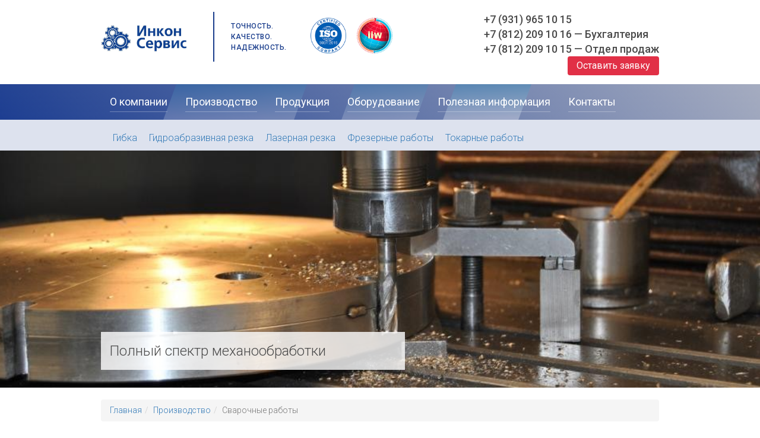

--- FILE ---
content_type: text/html; charset=utf-8
request_url: http://inkonservice.ru/svarochnye-raboty
body_size: 40271
content:
<!DOCTYPE html>
<html lang="ru">
<head>
    <meta http-equiv="Content-Type" content="text/html; charset=utf-8" />
    <meta http-equiv="X-UA-Compatible" content="IE=edge,chrome=1" />
    <meta http-equiv="Content-Language" content="ru-RU" />
    <!--meta http-equiv="viewport" content="width=1200" /><meta http-equiv="imagetoolbar" content="no" />
    <meta http-equiv="msthemecompatible" content="no" /><meta http-equiv="cleartype" content="on" />
    <meta http-equiv="HandheldFriendly" content="True" /><meta http-equiv="format-detection" content="address=no" / -->
    <meta name="viewport" content="initial-scale = 1" />
    <meta http-equiv="apple-mobile-web-app-capable" content="yes" />
    <meta http-equiv="apple-mobile-web-app-status-bar-style" content="black-translucent" />
    <link rel="shortcut icon" href="/assets/95ebd100/images/favicon.ico" />
<link rel="stylesheet" type="text/css" href="https://cdnjs.cloudflare.com/ajax/libs/font-awesome/4.4.0/css/font-awesome.css" />
<link rel="stylesheet" type="text/css" href="https://maxcdn.bootstrapcdn.com/bootstrap/3.3.7/css/bootstrap.min.css" />
<link rel="stylesheet" type="text/css" href="/css/main.css" />
<link rel="stylesheet" type="text/css" href="/css/animate.css" />
<link rel="stylesheet" type="text/css" href="/css/production.css" />
<link rel="stylesheet" type="text/css" href="/assets/9dddf14c/gallery.css" />
<script type="text/javascript">
/*<![CDATA[*/
var baseUrl = ''
/*]]>*/
</script>
<title>Расценки на сварочные работы в СПБ - услуг аргонной и полаутоматической сварки - Инкон Сервис</title>
    <meta name="description" content="Компания Инкон Сервис выполняет сварочные работы любого уровня сложности, обеспечивая высокое качество сварных швов и эксплуатационную надежность металлоконструкций различного назначения. Услуги аргонной и сварки полуавтоматом в Санкт-Петербурге" />
    <meta name="keywords" content="ИнконСервис -  металлообработка, технологические решения и поставка оборудования" />
    <meta name='robots' content='index, follow' />
    <meta name='copyright' content='inkonservice.ru' />
    <meta name="author" content="RandyWendy.ru">


    <meta property="og:type" content="" />
    <meta property="og:url" content="//inkonservice.ru/svarochnye-raboty" />
    <meta property="og:title" content="" />
    <meta property="og:description" content="Компания Инкон Сервис выполняет сварочные работы любого уровня сложности, обеспечивая высокое качество сварных швов и эксплуатационную надежность металлоконструкций различного назначения. Услуги аргонной и сварки полуавтоматом в Санкт-Петербурге" />
    <meta property="og:image" content="" />
        <meta property="og:site_name" content="Инженерное оборудование inkonservice" />

    
        <script type="text/javascript">
    var yupeStoreAddFavoriteUrl = 'http://inkonservice.ru/favorite/add';
    var yupeStoreRemoveFavoriteUrl = 'http://inkonservice.ru/favorite/remove'
</script>
    <!-- Latest compiled and minified CSS -->

    <!-- Latest compiled and minified JavaScript -->



        <link rel="stylesheet" href="//cdnjs.cloudflare.com/ajax/libs/Swiper/3.3.1/css/swiper.min.css">



    <script type="text/javascript">
        var yupeTokenName = 'YUPE_TOKEN';
        var yupeToken = 'b66bed5955ec90f1398bc0f989dd6103d53be441';
        var yupeCartDeleteProductUrl = '/cart/delete';
        var yupeCartUpdateUrl = '/cart/update';
        var yupeCartWidgetUrl = '/cart/widget';
    </script>
    <script type="text/javascript">
    var yupeCallbackSendUrl = '/callback';
    var yupeCallbackErrorMessage = '<div>Извините, при обработке запроса возникла ошибка</div>';
</script>
    <link href="https://fonts.googleapis.com/css?family=Roboto:300,400,500,700" rel="stylesheet">

    <style>
        .callback {
            text-align: right;
        }
        .callback .btn-sweet.btn {
            background-color: #E13046;
            display: inline-block;
            font-size: 16px;
            font-weight: normal;
            text-transform: none;
            padding: 4px 14px;
            color: #fff;
        }
    </style>
</head>

<body>





<header>
    <div class="container">
        <div class="pull-left"><a href="/" class="brand brand2"><img alt="ИнконСервис - металлообработка, технологические решения и поставка оборудования" title="ИнконСервис - металлообработка, технологические решения и поставка оборудования" src="/img/inkon_prod.jpeg" width="150px" /></a></div>
        <div class="header-benefits">
            Точность.<br />
            Качество.<br />
            Надежность.
        </div>

        <div class="header-cert">
            <a href="/img/certificate.pdf" target="_blank">
                <img src="/img/iso9001.png" alt="Сертификат iso9001">
            </a>
            <a href="/img/sablin.pdf" target="_blank">
                <img src="/img/iiw_logo.png" alt="iiw">
            </a>
        </div>
        <div class="pull-right">

		<div class="phone">
			+7 (931) 965 10 15<br>
			+7 (812) 209 10 16 &mdash; Бухгалтерия<br>
			+7 (812) 209 10 15 &mdash; Отдел продаж
		</div>


<!--
            <div class="phone">
                +7 (812) 209 10 16<br />
                +7 (911) 215 76 40
            </div>
-->

            <div class="callback"><a class="btn btn-sweet" href="#">Оставить заявку</a></div>

        </div>
        <div class="clearfix"></div>
    </div>
</header>



<nav class="nav-bar">
    <div class="nav-bar__wrapper">
        <div class="nav-bar__menu">
            <div class="container">
                                                            <ul>
                    <li class=""><a href="/about-production"><span>О компании</span></a></li>
                    <li class=""><a href="/production"><span>Производство</span></a></li>
                    <li class=""><a href="/our-products"><span>Продукция</span></a></li>
                    <li class=""><a href="/oborudovanie"><span>Оборудование</span></a></li>
                    <li class=""><a href="/news/proizvodstvo"><span>Полезная информация</span></a></li>
                    <li class=""><a href="/kontakty"><span>Контакты</span></a></li>
    
</ul>                                                            
                <!--div class="pull-right">
                    <a class="production" href="/store">Продажа оборудования</a>
                </div-->
            </div>
        </div>
        <div class="nav-bar__rails">
            <div class="nav-bar__choo1 choo"></div>
            <div class="nav-bar__choo2 choo"></div>
            <div class="nav-bar__choo3 choo"></div>
            <div class="nav-bar__hover"></div>
        </div>
    </div>
</nav>

<style>
    .mobile-nav {
        display: none;
    }
    @media (max-width: 1400px) {
        .mobile-nav {
            display: block;
            background-color: #dde2ee;
            padding: 10px 0;
        }
        .ezdilka {
            display: none;
        }
        .mobile-nav .mobile-nav-item {
            float: left;
            margin-left: 20px;
            font-size: 16px;
        }
    }
</style>
<div class="mobile-nav">
    <div class="container">
        <div class="mobile-nav-wrap">
            <div class="mobile-nav-item"><a href="/gibka">Гибка</a></div>
            <div class="mobile-nav-item"><a href="/gidroabrazivnaya-rezka">Гидроабразивная резка</a></div>
            <div class="mobile-nav-item"><a href="/lazernaya-rezka">Лазерная резка</a></div>
            <div class="mobile-nav-item"><a href="/frezernye-raboty-chpu">Фрезерные работы</a></div>
            <div class="mobile-nav-item"><a href="/tokarnye-raboty-chpu">Токарные работы</a></div>
        </div>
    </div>
</div>




<section>
    <div class="">
        <!-- Slider main container -->
        <div class="swiper-container">
    <!-- Additional required wrapper -->
    <div class="swiper-wrapper">


        
        <!-- Slides -->
                    <div data-background="http://inkonservice.ru/uploads/thumbs/image/1000x400_cropped_5485c4841a93540a9d1f18c4e3487df6.JPG" class="swiper-slide swiper-lazy" style="background-size: cover;background-position: center center">

                <div class="swiper-lazy-preloader"></div>

                <div class="container">
                    <div class="slide-info-bar" data-swiper-parallax="-400">
                        <div class="title" data-swiper-parallax="-100">Полный спектр механообработки</div>
                        <div class="text" data-swiper-parallax="-200"></div>

                    </div>
                </div>
                <!--a href="#" class="item active carousel-h" >

                    <div class="container">
                        <div class="carousel-banner">

                            <div class="c-s-wrapper">

                                <div class="c-s-content">




                                </div>
                            </div>
                        </div>
                    </div>

                </a-->
                <!--button class="btn btn-danger callback-link"  data-toggle="#callback-request"  >Заказать кейтеринг</button-->
            </div>


                        <div data-background="http://inkonservice.ru/uploads/thumbs/image/1000x400_cropped_6609969f31a03ec45abab90f98a6430a.JPG" class="swiper-slide swiper-lazy" style="background-size: cover;background-position: center center">

                <div class="swiper-lazy-preloader"></div>

                <div class="container">
                    <div class="slide-info-bar" data-swiper-parallax="-400">
                        <div class="title" data-swiper-parallax="-100">От разработки до изготовления</div>
                        <div class="text" data-swiper-parallax="-200"></div>

                    </div>
                </div>
                <!--a href="#" class="item active carousel-h" >

                    <div class="container">
                        <div class="carousel-banner">

                            <div class="c-s-wrapper">

                                <div class="c-s-content">




                                </div>
                            </div>
                        </div>
                    </div>

                </a-->
                <!--button class="btn btn-danger callback-link"  data-toggle="#callback-request"  >Заказать кейтеринг</button-->
            </div>


                        <div data-background="http://inkonservice.ru/uploads/thumbs/image/1000x400_cropped_b727742dc2895e2618ccfd03fbe09a18.JPG" class="swiper-slide swiper-lazy" style="background-size: cover;background-position: center center">

                <div class="swiper-lazy-preloader"></div>

                <div class="container">
                    <div class="slide-info-bar" data-swiper-parallax="-400">
                        <div class="title" data-swiper-parallax="-100">Листообработка</div>
                        <div class="text" data-swiper-parallax="-200"></div>

                    </div>
                </div>
                <!--a href="#" class="item active carousel-h" >

                    <div class="container">
                        <div class="carousel-banner">

                            <div class="c-s-wrapper">

                                <div class="c-s-content">




                                </div>
                            </div>
                        </div>
                    </div>

                </a-->
                <!--button class="btn btn-danger callback-link"  data-toggle="#callback-request"  >Заказать кейтеринг</button-->
            </div>


                        <div data-background="http://inkonservice.ru/uploads/thumbs/image/1000x400_cropped_80e06b65bf12b807f6a9d7e7b280b112.JPG" class="swiper-slide swiper-lazy" style="background-size: cover;background-position: center center">

                <div class="swiper-lazy-preloader"></div>

                <div class="container">
                    <div class="slide-info-bar" data-swiper-parallax="-400">
                        <div class="title" data-swiper-parallax="-100">Токарные работы любой сложности</div>
                        <div class="text" data-swiper-parallax="-200"></div>

                    </div>
                </div>
                <!--a href="#" class="item active carousel-h" >

                    <div class="container">
                        <div class="carousel-banner">

                            <div class="c-s-wrapper">

                                <div class="c-s-content">




                                </div>
                            </div>
                        </div>
                    </div>

                </a-->
                <!--button class="btn btn-danger callback-link"  data-toggle="#callback-request"  >Заказать кейтеринг</button-->
            </div>


                        <div data-background="http://inkonservice.ru/uploads/thumbs/image/1000x400_cropped_7fa6c11c589845810c1a35a26d5e32f4.JPG" class="swiper-slide swiper-lazy" style="background-size: cover;background-position: center center">

                <div class="swiper-lazy-preloader"></div>

                <div class="container">
                    <div class="slide-info-bar" data-swiper-parallax="-400">
                        <div class="title" data-swiper-parallax="-100">Гидроабразивная резка</div>
                        <div class="text" data-swiper-parallax="-200"></div>

                    </div>
                </div>
                <!--a href="#" class="item active carousel-h" >

                    <div class="container">
                        <div class="carousel-banner">

                            <div class="c-s-wrapper">

                                <div class="c-s-content">




                                </div>
                            </div>
                        </div>
                    </div>

                </a-->
                <!--button class="btn btn-danger callback-link"  data-toggle="#callback-request"  >Заказать кейтеринг</button-->
            </div>


                        <div data-background="http://inkonservice.ru/uploads/thumbs/image/1000x400_cropped_61659d8853c0224f07e0f98c358f54da.JPG" class="swiper-slide swiper-lazy" style="background-size: cover;background-position: center center">

                <div class="swiper-lazy-preloader"></div>

                <div class="container">
                    <div class="slide-info-bar" data-swiper-parallax="-400">
                        <div class="title" data-swiper-parallax="-100">Индивидуальный подход</div>
                        <div class="text" data-swiper-parallax="-200"></div>

                    </div>
                </div>
                <!--a href="#" class="item active carousel-h" >

                    <div class="container">
                        <div class="carousel-banner">

                            <div class="c-s-wrapper">

                                <div class="c-s-content">




                                </div>
                            </div>
                        </div>
                    </div>

                </a-->
                <!--button class="btn btn-danger callback-link"  data-toggle="#callback-request"  >Заказать кейтеринг</button-->
            </div>


            




    </div>


    <!-- If we need navigation buttons -->
    <!--div class="swiper-button-prev"></div>
    <div class="swiper-button-next"></div-->

</div>
<div class="swiper-paginartion-wrapper">
    <!-- If we need pagination -->
    <div class="swiper-pagination">
    </div>
</div>


    </div>
</section>

<div class="maincontent-wrap">

<section class="content">
    <div class="container">

        <ul xmlns:v="http://rdf.data-vocabulary.org/#" class="breadcrumb">
<li typeof="v:Breadcrumb"><a rel="v:url" property="v:title" href="/">Главная</a></li><li typeof="v:Breadcrumb"><a rel="v:url" property="v:title" href="/production">Производство</a></li><li class="active">Сварочные работы</a></li></ul>


        

<div class="row">
    <div class="col-md-3">
        <div class="l-nav" style="margin-bottom: 40px">

            <div>
                                    <ul class="nav__left">
               <li class="">
            <a class="" href="/proektirovanie">Проектирование</a>        </li>
                <li class="">
            <a class="" href="/obrabotka-materialov-rezaniem">Обработка материалов резанием</a>        </li>
                <li class="">
            <a class="" href="/listoobrabotka">Листообработка</a>        </li>
                <li class="active">
            <a class="" href="/svarochnye-raboty">Сварочные работы</a>        </li>
                <li class="">
            <a class="" href="/montazh-i-vvod-v-ekspluataciyu">Монтаж и ввод в эксплуатацию</a>        </li>
    </ul>                            </div>
        </div>

        

<div id="callback-request" class="callback-request">

            <form id="callback-form" action="/callback" method="post">
<input type="hidden" value="b66bed5955ec90f1398bc0f989dd6103d53be441" name="YUPE_TOKEN" />
            
                <div class="form-group">

                    <input class="form-control" placeholder="Имя" name="Callback[name]" id="Callback_name" type="text" maxlength="30" />                    <div class="errorMessage" id="Callback_name_em_" style="display:none"></div>                </div>


                <div class="form-group">

                    <input class="form-control" placeholder="Телефон" id="Callback_phone" name="Callback[phone]" type="text" maxlength="255" />                    <div class="errorMessage" id="Callback_phone_em_" style="display:none"></div>                </div>
                <div class="form-group">

                    <select class="form-control" name="Callback[time]" id="Callback_time">
<option value="">Выберите отдел</option>
<option value="1">Производство</option>
<option value="2">Продажа оборудования</option>
</select>                    <div class="errorMessage" id="Callback_time_em_" style="display:none"></div>                </div>

                <div class="form-group">
                    <textarea placeholder="Текст комментария" class="form-control" rows="5" name="Callback[comment]" id="Callback_comment"></textarea>                    <div class="errorMessage" id="Callback_comment_em_" style="display:none"></div>                </div>


                <div class="fast-order__inputs">
                    <button type="submit" class="btn btn-primary" id="callback-send" onclick="">
                        Оставить заявку
                    </button>

                </div>
            </form>
</div>

    </div>
    <div class="col-md-9">
        <h1>Сварочные работы</h1>
                <hr />


            <p>Наша компания выполняет сварочные работы любого уровня сложности, обеспечивая высокое качество сварных швов и эксплуатационную надежность металлоконструкций различного функционального назначения, а также предварительную подготовку поверхности. Мы обеспечиваем качественное выполнение технологических операций по созданию неразъемных соединений различных металлов и сплавов, используемых в машиностроении, судостроении, авиастроении, автомобилестроении и приборостроении.</p><p>Мы проводим следующие сварочные работы в соответствии с технологической документации заказчика:<strong></strong></p><p><strong>- аргонно-дуговая сварка<br></strong><strong>- полуавтоматическая</strong></p><p>Обеспечиваем выполнение следующих типов продукции:<br>- металлоконструкции <br>- ёмкостное оборудование<br>- промышленное оборудование<br>- складское и торговое оборудования<br>- корпусные изделия<br>- рекламные конструкции<br>- бытовые сварные конструкции</p><div></div>

    </div>

</div>




    </div>


</section>


<div class="benefits">
    <div class="container">
        <div class="row">
            <div class="col-md-3">
                <div class="img"><img src="/img/qa1.png" /></div>
                <div>Высокое качество</div>
            </div>
            <div class="col-md-3">
                <div class="img"><img src="/img/qa2.png" /></div>
                <div>Всегда в срок</div>
            </div>
            <div class="col-md-3">
                <div class="img"><img src="/img/qa3.png" /></div>
                <div>Знаем дело</div>
            </div>
            <div class="col-md-3">
                <div class="img"><img src="/img/qa4.png" /></div>
                <div>Любые детали</div>
            </div>
        </div>
    </div>
</div>

<section class="mar-top-40">
    <div class="container">
        <div class="row">
            <div class="col-md-8 col-md-offset-2">
                <div class="text-center">
                    <h4>Свяжитесь с нами</h4>
                </div>

                

<div id="callback-request" class="callback-request">

            <form class="wide" id="callback-form" action="/callback" method="post">
<input type="hidden" value="b66bed5955ec90f1398bc0f989dd6103d53be441" name="YUPE_TOKEN" />

            




    <div class="row">
        <div class="col-md-4 col-md-offset-1">
            <div class="form-group">

                <input class="form-control" placeholder="Имя" name="Callback[name]" id="Callback_name" type="text" maxlength="30" />                <div class="errorMessage" id="Callback_name_em_" style="display:none"></div>            </div>


            <div class="form-group">

                <input class="form-control" placeholder="Телефон" id="Callback_phone" name="Callback[phone]" type="text" maxlength="255" />                <div class="errorMessage" id="Callback_phone_em_" style="display:none"></div>            </div>
            <div class="form-group">

                <select class="form-control" name="Callback[time]" id="Callback_time">
<option value="">Выберите отдел</option>
<option value="1">Производство</option>
<option value="2">Продажа оборудования</option>
</select>                <div class="errorMessage" id="Callback_time_em_" style="display:none"></div>            </div>

        </div>
        <div class="col-md-5 col-md-offset-1">

            <div class="form-group">
                <textarea placeholder="Текст комментария" class="form-control" rows="4" name="Callback[comment]" id="Callback_comment"></textarea>                <div class="errorMessage" id="Callback_comment_em_" style="display:none"></div>            </div>


            <div class="fast-order__inputs">
                <button type="submit" class="btn btn-primary" id="callback-send" onclick="">
                    Оставить заявку
                </button>

            </div>
        </div>
    </div>


            </form>
</div>

            </div>
        </div>
    </div>
</section>

</div>

<footer>
    <div class="light-line"></div>
    <div class="footer-wrapper">

        <div class="container">
            <div class="row">
                <div class="col-md-4">
                    <br /><img src="/img/incon.png"  width="150px" />
					<br />
					<br /><a href="https://www.youtube.com/channel/UCyWAtlEGJsXtZjfhCcQQhBg"><img style="height: 40px; width: 40px;" src="http://inkonservice.ru/uploads/image/youtube-icon.jpg" alt=""></a>     <a href="https://www.instagram.com/inkon_service/"><img style="height: 40px; width: 40px;" src="http://inkonservice.ru/uploads/image/instagram-icon.jpg" alt=""></a>
                </div>

                <div class="col-md-4">
                    <h4>Производство оборудования</h4>
                                        <ul>
               <li>
            <a class="" href="/about-production">О компании</a>        </li>
                <li>
            <a class="" href="/production">Производство</a>        </li>
                <li>
            <a class="" href="/our-products">Продукция</a>        </li>
                <li>
            <a class="" href="/oborudovanie">Оборудование</a>        </li>
                <li>
            <a class="" href="/news/proizvodstvo">Полезная информация</a>        </li>
                <li>
            <a class="" href="/kontakty">Контакты</a>        </li>
    </ul>                                    </div>
                <div class="col-md-4">
                    <h4>Продажа оборудования</h4>
                                            <ul>
               <li>
            <a class="" href="/about-production">О компании</a>        </li>
                <li>
            <a class="" href="/store">Каталог</a>        </li>
                <li>
            <a class="" href="/services">Услуги</a>        </li>
                <li>
            <a class="" href="/faq">Техподдержка</a>        </li>
                <li>
            <a class="" href="/news/sales">Новости</a>        </li>
                <li>
            <a class="" href="/kontakty">Контакты</a>        </li>
    </ul>                                    </div>
            </div>

            <div class="copyright">
                <div class="pull-left">
                    © ООО «Инкон Сервис»  2017 г.
                </div>
            </div>
        </div>
    </div>
</footer>

<div class="ezdilka">
    <div class="ezdilka-wrap">
        <div class="ezdilka-item"><a href="/gidroabrazivnaya-rezka"><img src="/gr2.png" /></a></div>
        <div class="ezdilka-item"><a href="/3d-hydro-rezka"><img src="/3d_rezka.png" /></a></div>
        <div class="ezdilka-item"><a href="/lazernaya-rezka"><img src="/lr2.png" /></a></div>
        <div class="ezdilka-item"><a href="/elektroerozionnaya-obrabotka"><img src="/electro_rezka.png" /></a></div>		
        <div class="ezdilka-item"><a href="/gibka"><img src="/gibka2.png" /></a></div>
        <div class="ezdilka-item"><a href="/frezernye-raboty-chpu"><img src="/fr2.png" /></a></div>
        <div class="ezdilka-item"><a href="/tokarnye-raboty-chpu"><img src="/tr2.png" /></a></div>
        <div class="ezdilka-item"><a href="/3d-skanirovanie"><img src="/3d_scan.png" /></a></div>

    </div>
</div>


    
<div class="modal fade" id="myModalCallback" tabindex="-1" role="dialog" aria-labelledby="myModalLabel">
    <div class="modal-dialog modal-sm" role="document">
        <div class="modal-content">
            <div class="modal-header">
                <button type="button" class="close" data-dismiss="modal" aria-label="Close"><span aria-hidden="true">&times;</span></button>
                <h2>Оставьте ваши контактные данные</h2>


            </div>
            <div class="modal-body">


                <div id="callback-request" class="callback-request">

                    <form id="callback-form0" action="/callback" method="post">
<input type="hidden" value="b66bed5955ec90f1398bc0f989dd6103d53be441" name="YUPE_TOKEN" />
                    <div id="callback-form0_es_" class="errorSummary" style="display:none"><p>Необходимо исправить следующие ошибки:</p>
<ul><li>dummy</li></ul></div>
                    <div class="fast-order__inputs">
                        <label for="Callback_name" class="required">Имя <span class="required">*</span></label>                        <input class="form-control input input_big" name="Callback[name]" id="Callback_name" type="text" maxlength="30" />                        <div class="errorMessage" id="Callback_name_em_" style="display:none"></div>                    </div>

                    <div class="fast-order__inputs">
                        <div class="column grid-module-2">
                            <label for="Callback_phone" class="required">Телефон <span class="required">*</span></label>
                            <input class="form-control input input_big" name="Callback[phone]" id="Callback_phone" type="text" maxlength="255" />                            <div class="errorMessage" id="Callback_phone_em_" style="display:none"></div>                                                    </div>
                        <div class="fast-order__inputs">
                            <label for="Callback_comment">Примечание</label>
                            <textarea class="form-control input input_big" name="Callback[comment]" id="Callback_comment"></textarea>                            <div class="errorMessage" id="Callback_comment_em_" style="display:none"></div>                                                    </div>
                    </div>

                    <div class="fast-order__inputs">
                        <button type="submit" class="btn btn-primary" id="callback-send0">
                            Отправить заявку
                        </button>

                    </div>
                    </form>
                </div>




            </div>

        </div>
    </div>
</div>


<div class='notifications top-right' id="notifications"></div>
<link href="/css/owl.carousel.css" rel="stylesheet">
<link rel="stylesheet" href="/css/owl.theme.default.css">
<link rel="stylesheet" href="/css/owl.transitions.css">
<link rel="stylesheet" href="//cdnjs.cloudflare.com/ajax/libs/fancybox/2.1.5/jquery.fancybox.css">

<script src="//cdnjs.cloudflare.com/ajax/libs/fancybox/2.1.5/jquery.fancybox.min.js"></script>
<!-- Yandex.Metrika counter -->
<script type="text/javascript" >
    (function (d, w, c) {
        (w[c] = w[c] || []).push(function() {
            try {
                w.yaCounter46517520 = new Ya.Metrika({
                    id:46517520,
                    clickmap:true,
                    trackLinks:true,
                    accurateTrackBounce:true,
                    webvisor:true
                });
            } catch(e) { }
        });

        var n = d.getElementsByTagName("script")[0],
            s = d.createElement("script"),
            f = function () { n.parentNode.insertBefore(s, n); };
        s.type = "text/javascript";
        s.async = true;
        s.src = "https://mc.yandex.ru/metrika/watch.js";

        if (w.opera == "[object Opera]") {
            d.addEventListener("DOMContentLoaded", f, false);
        } else { f(); }
    })(document, window, "yandex_metrika_callbacks");
</script>
<noscript><div><img src="https://mc.yandex.ru/watch/46517520" style="position:absolute; left:-9999px;" alt="" /></div></noscript>
<!-- /Yandex.Metrika counter -->

<!-- BEGIN JIVOSITE CODE {literal} -->
<script type='text/javascript'>
    (function(){ var widget_id = '389Fm02n0D';var d=document;var w=window;function l(){var s = document.createElement('script'); s.type = 'text/javascript'; s.async = true;s.src = '//code.jivosite.com/script/widget/'+widget_id; var ss = document.getElementsByTagName('script')[0]; ss.parentNode.insertBefore(s, ss);}if(d.readyState=='complete'){l();}else{if(w.attachEvent){w.attachEvent('onload',l);}else{w.addEventListener('load',l,false);}}})();
</script>
<!-- {/literal} END JIVOSITE CODE -->
<script type="text/javascript" src="/assets/36340a4c/jquery.js"></script>
<script type="text/javascript" src="/assets/36340a4c/jquery.maskedinput.js"></script>
<script type="text/javascript" src="/assets/36340a4c/jquery.yiiactiveform.js"></script>
<script type="text/javascript" src="/assets/18ee990/callback.js"></script>
<script type="text/javascript" src="/js/wow.min.js"></script>
<script type="text/javascript" src="//maxcdn.bootstrapcdn.com/bootstrap/3.3.7/js/bootstrap.min.js"></script>
<script type="text/javascript" src="/assets/95ebd100/js/jquery.fancybox.js"></script>
<script type="text/javascript" src="/assets/95ebd100/js/product-gallery.js"></script>
<script type="text/javascript" src="/assets/95ebd100/js/tabs.js"></script>
<script type="text/javascript" src="/assets/95ebd100/js/toggle.js"></script>
<script type="text/javascript" src="/assets/95ebd100/libs/select2/select2.min.js"></script>
<script type="text/javascript" src="/assets/95ebd100/js/store.js"></script>
<script type="text/javascript" src="/js/owl.carousel.min.js"></script>
<script type="text/javascript" src="/js/jquery.cycle2.min.js"></script>
<script type="text/javascript" src="//cdnjs.cloudflare.com/ajax/libs/Swiper/3.3.1/js/swiper.min.js"></script>
<script type="text/javascript" src="//cdnjs.cloudflare.com/ajax/libs/Swiper/3.3.1/js/swiper.jquery.min.js"></script>
<script type="text/javascript" src="/js/app.js?0"></script>
<script type="text/javascript">
/*<![CDATA[*/
$('#tabs-mw>.nav-tabs a').on('click',function (e) {
e.preventDefault()
$(this).tab('show')
})
$('#menu-btn').click(function(){
    $(this).toggleClass('is-active');
    $('#catalog-modal').toggleClass('is-active');
});
jQuery(function($) {
jQuery("#Callback_phone").mask("+7(999)999-99-99");
jQuery('#callback-form').yiiactiveform({'validateOnSubmit':true,'afterValidate':callbackSendForm,'attributes':[{'id':'Callback_name','inputID':'Callback_name','errorID':'Callback_name_em_','model':'Callback','name':'name','enableAjaxValidation':false,'status':1,'clientValidation':function(value, messages, attribute) {

if(jQuery.trim(value)=='') {
	messages.push("\u041d\u0435\u043e\u0431\u0445\u043e\u0434\u0438\u043c\u043e \u0437\u0430\u043f\u043e\u043b\u043d\u0438\u0442\u044c \u043f\u043e\u043b\u0435 \u00ab\u0418\u043c\u044f\u00bb.");
}


if(jQuery.trim(value)!='') {
	
if(value.length>30) {
	messages.push("\u0418\u043c\u044f \u0441\u043b\u0438\u0448\u043a\u043e\u043c \u0434\u043b\u0438\u043d\u043d\u044b\u0439 (\u041c\u0430\u043a\u0441\u0438\u043c\u0443\u043c: 30 \u0441\u0438\u043c\u0432.).");
}

}

}},{'id':'Callback_phone','inputID':'Callback_phone','errorID':'Callback_phone_em_','model':'Callback','name':'phone','enableAjaxValidation':false,'status':1,'clientValidation':function(value, messages, attribute) {

if(jQuery.trim(value)=='') {
	messages.push("\u041d\u0435\u043e\u0431\u0445\u043e\u0434\u0438\u043c\u043e \u0437\u0430\u043f\u043e\u043b\u043d\u0438\u0442\u044c \u043f\u043e\u043b\u0435 \u00ab\u0422\u0435\u043b\u0435\u0444\u043e\u043d\u00bb.");
}


if(jQuery.trim(value)!='') {
	
if(value.length>255) {
	messages.push("\u0422\u0435\u043b\u0435\u0444\u043e\u043d \u0441\u043b\u0438\u0448\u043a\u043e\u043c \u0434\u043b\u0438\u043d\u043d\u044b\u0439 (\u041c\u0430\u043a\u0441\u0438\u043c\u0443\u043c: 255 \u0441\u0438\u043c\u0432.).");
}

}

}},{'id':'Callback_time','inputID':'Callback_time','errorID':'Callback_time_em_','model':'Callback','name':'time','enableAjaxValidation':false,'status':1,'clientValidation':function(value, messages, attribute) {

if(jQuery.trim(value)!='') {
	
if(value.length>255) {
	messages.push("\u0414\u0430\u0442\u0430 \u043c\u0435\u0440\u043e\u043f\u0440\u0438\u044f\u0442\u0438\u044f \u0441\u043b\u0438\u0448\u043a\u043e\u043c \u0434\u043b\u0438\u043d\u043d\u044b\u0439 (\u041c\u0430\u043a\u0441\u0438\u043c\u0443\u043c: 255 \u0441\u0438\u043c\u0432.).");
}

}

}},{'id':'Callback_comment','inputID':'Callback_comment','errorID':'Callback_comment_em_','model':'Callback','name':'comment','enableAjaxValidation':false,'status':1,'clientValidation':function(value, messages, attribute) {

if(jQuery.trim(value)!='') {
	
if(value.length>255) {
	messages.push("\u041f\u0440\u0438\u043c\u0435\u0447\u0430\u043d\u0438\u0435 \u0441\u043b\u0438\u0448\u043a\u043e\u043c \u0434\u043b\u0438\u043d\u043d\u044b\u0439 (\u041c\u0430\u043a\u0441\u0438\u043c\u0443\u043c: 255 \u0441\u0438\u043c\u0432.).");
}

}

}}],'errorCss':'error'});
jQuery('#callback-form0').yiiactiveform({'validateOnSubmit':true,'afterValidate':callbackSendForm,'attributes':[{'id':'Callback_name','inputID':'Callback_name','errorID':'Callback_name_em_','model':'Callback','name':'name','enableAjaxValidation':false,'status':1,'clientValidation':function(value, messages, attribute) {

if(jQuery.trim(value)=='') {
	messages.push("\u041d\u0435\u043e\u0431\u0445\u043e\u0434\u0438\u043c\u043e \u0437\u0430\u043f\u043e\u043b\u043d\u0438\u0442\u044c \u043f\u043e\u043b\u0435 \u00ab\u0418\u043c\u044f\u00bb.");
}


if(jQuery.trim(value)!='') {
	
if(value.length>30) {
	messages.push("\u0418\u043c\u044f \u0441\u043b\u0438\u0448\u043a\u043e\u043c \u0434\u043b\u0438\u043d\u043d\u044b\u0439 (\u041c\u0430\u043a\u0441\u0438\u043c\u0443\u043c: 30 \u0441\u0438\u043c\u0432.).");
}

}

},'summary':true},{'id':'Callback_phone','inputID':'Callback_phone','errorID':'Callback_phone_em_','model':'Callback','name':'phone','enableAjaxValidation':false,'status':1,'clientValidation':function(value, messages, attribute) {

if(jQuery.trim(value)=='') {
	messages.push("\u041d\u0435\u043e\u0431\u0445\u043e\u0434\u0438\u043c\u043e \u0437\u0430\u043f\u043e\u043b\u043d\u0438\u0442\u044c \u043f\u043e\u043b\u0435 \u00ab\u0422\u0435\u043b\u0435\u0444\u043e\u043d\u00bb.");
}


if(jQuery.trim(value)!='') {
	
if(value.length>255) {
	messages.push("\u0422\u0435\u043b\u0435\u0444\u043e\u043d \u0441\u043b\u0438\u0448\u043a\u043e\u043c \u0434\u043b\u0438\u043d\u043d\u044b\u0439 (\u041c\u0430\u043a\u0441\u0438\u043c\u0443\u043c: 255 \u0441\u0438\u043c\u0432.).");
}

}

},'summary':true},{'id':'Callback_comment','inputID':'Callback_comment','errorID':'Callback_comment_em_','model':'Callback','name':'comment','enableAjaxValidation':false,'status':1,'clientValidation':function(value, messages, attribute) {

if(jQuery.trim(value)!='') {
	
if(value.length>255) {
	messages.push("\u041f\u0440\u0438\u043c\u0435\u0447\u0430\u043d\u0438\u0435 \u0441\u043b\u0438\u0448\u043a\u043e\u043c \u0434\u043b\u0438\u043d\u043d\u044b\u0439 (\u041c\u0430\u043a\u0441\u0438\u043c\u0443\u043c: 255 \u0441\u0438\u043c\u0432.).");
}

}

},'summary':true},{'summary':true},{'summary':true},{'summary':true}],'summaryID':'callback-form0_es_','errorCss':'error'});
});
/*]]>*/
</script>
</body>
</html>

--- FILE ---
content_type: text/css
request_url: http://inkonservice.ru/css/main.css
body_size: 32615
content:
body {
    font-family: 'Roboto', Arial, Tahoma, sans-serif;
    font-weight: 300;
    font-size: 14px;
    color:#4A4A4A;
    padding: 0;
    margin:0;
    height: 100%;
    overflow-x: hidden;
}

h1 {
    font-size: 24px;
    font-weight: 400;
}
h2 {
    font-size: 20px;
    font-weight: 400;
}

.gr h2 {
    font-size: 24px;
    font-weight: 400;
}

h4 {
    font-weight: 100;
    font-size: 20px;
    color: #4A4A4A;
}

a {
    -webkit-transition: all 0.3s ease-in-out;
    -o-transition: all 0.3s ease-in-out;
    transition: all 0.3s ease-in-out;
}

p {
    margin: 0 0 22px;
    line-height: 21px;
}

strong,b {font-weight: 500}

header {padding:20px 0 15px 0;

}
.maincontent-wrap {
    padding-bottom: 50px;

}
header .phone {
	font-weight: 500;
	font-size: 18px
}

.brand {padding-top: 23px;display: block}
.brand.brand2 {padding-top:15px}
.header-benefits {
    margin-left: 39px;
    padding-left: 28px;
    border-left: 2px #1A3D8C solid;
    padding-top: 15px;
    padding-bottom: 15px;
    float: left;
    color: #1A3D8C;
    font-weight: 500;
    font-size: 12px;
    line-height: 18px;
    letter-spacing: .5px;
    text-transform: uppercase;
}
.clearfix {clear: both}

a.production {
    color: #fff;
    margin-top: 13px;
    display: inline-block;
    padding: 7px 12px;
    border: 1px #fff solid;
    border-radius: 3px;
}
a.production:hover {
    text-decoration: none;
    background-color: #fff;
    color:#4A4A4A
}

.callback a {
    color:#9B9B9B;
    font-size: 14px;
}

@media (min-width: 970px) {
    .container {
        width: 970px;
    }
}

.nav-bar {
    /* Permalink - use to edit and share this gradient: http://colorzilla.com/gradient-editor/#72a8df+44,b000a0+100 */
    background: #72a8df; /* Old browsers */
    background: -moz-linear-gradient(-45deg, #72a8df 44%, #b000a0 100%); /* FF3.6-15 */
    background: -webkit-linear-gradient(-45deg, #72a8df 44%,#b000a0 100%); /* Chrome10-25,Safari5.1-6 */
    background: linear-gradient(135deg, #72a8df 44%,#b000a0 100%); /* W3C, IE10+, FF16+, Chrome26+, Opera12+, Safari7+ */
    filter: progid:DXImageTransform.Microsoft.gradient( startColorstr='#72a8df', endColorstr='#b000a0',GradientType=1 ); /* IE6-9 fallback on horizontal gradient */

    border-bottom: 10px #dde2ee solid;
}
.nav-bar__menu ul {list-style-type: none;padding: 0;margin:0;}
.nav-bar__menu li {float: left;}
.nav-bar__menu li a {display: block;padding: 17px 15px;color:#fff;font-size: 18px;font-weight: 400}
.nav-bar__menu li a:hover, .nav-bar__menu li.active a {
    text-decoration: none;
    color: #000333;
}
.nav-bar__menu span:after {display: block;content: "";height: 1px; background-color: rgba(255,255,255,0.3);position: relative;top:4px;}
.nav-bar__wrapper {position: relative}
.nav-bar__menu {
    top: 0;
    position: relative;
    z-index: 10;
}
.nav-bar__rails {    position: absolute;
    top: 0;
    height: 100%;
    z-index: 9;
    width: 100%;
  }

.slide-info-bar {
    position: absolute;
    bottom: 0px;
    background-color: rgba(255, 255, 255, 0.8);
    margin-bottom: 30px;
    padding: 15px;
    width: 40%;
}

.slide-info-bar .title {font-size: 24px;color:#4A4A4A}
.slide-info-bar .text {font-size: 14px;color:#6C6C6C}


.choo {
    /* Permalink - use to edit and share this gradient: http://colorzilla.com/gradient-editor/#1d8ebe+0,ffffff+93 */
    background: #1d8ebe; /* Old browsers */
    background: -moz-linear-gradient(top, #1d8ebe 0%, #ffffff 93%); /* FF3.6-15 */
    background: -webkit-linear-gradient(top, #1d8ebe 0%,#ffffff 93%); /* Chrome10-25,Safari5.1-6 */
    background: linear-gradient(to bottom, #1d8ebe 0%,#ffffff 93%); /* W3C, IE10+, FF16+, Chrome26+, Opera12+, Safari7+ */
    filter: progid:DXImageTransform.Microsoft.gradient( startColorstr='#1d8ebe', endColorstr='#ffffff',GradientType=0 ); /* IE6-9 */

    position: absolute;
    top: 0;
    height: 100%;
    -webkit-transform: skew(-20deg);
    -moz-transform: skew(-20deg);
    -o-transform: skew(-20deg);
}

.nav-bar__hover {

    /* Permalink - use to edit and share this gradient: http://colorzilla.com/gradient-editor/#eeeeee+0,cfcfcf+100 */
    background: #eeeeee; /* Old browsers */
    background: -moz-linear-gradient(top, #eeeeee 0%, #dde2ee 100%); /* FF3.6-15 */
    background: -webkit-linear-gradient(top, #eeeeee 0%,#dde2ee 100%); /* Chrome10-25,Safari5.1-6 */
    background: linear-gradient(to bottom, #eeeeee 0%,#dde2ee 100%); /* W3C, IE10+, FF16+, Chrome26+, Opera12+, Safari7+ */
    filter: progid:DXImageTransform.Microsoft.gradient( startColorstr='#eeeeee', endColorstr='#dde2ee',GradientType=0 ); /* IE6-9 */

    -webkit-transform: skew(-20deg);
    -moz-transform: skew(-20deg);
    -o-transform: skew(-20deg);

    position: absolute;
    height: 100%;
    left:0px;
    width: 0;

    -webkit-transition: all 0.3s ease-in-out;
    -o-transition: all 0.3s ease-in-out;
    transition: all 0.3s ease-in-out;
}

.nav-bar__choo1 {
    left:200px;
    width: 220px;
    opacity: 0.2;

    animation-name: choo1;
    animation-duration: 30s;
    animation-iteration-count: infinite;
    animation-timing-function: linear;

}
.nav-bar__choo2 {
    left:550px;
    width: 125px;
    opacity: 0.2;

    animation-name: choo2;
    animation-duration: 20s;
    animation-iteration-count: infinite;
    animation-timing-function: linear;
}
.nav-bar__choo3 {
    right:300px;
    width: 127px;
    opacity: 0.3;


    animation-name: choo3;
    animation-duration: 10s;
    animation-iteration-count: infinite;
    animation-timing-function: ease-in-out;

}
.swiper-container {
    width: 100%;
    height: 400px;
}

@keyframes choo1 {
    0%   {left:200px}
    50%  {left:500px}
    100% {left:200px}
}
@keyframes choo2 {
    0%   {left:550px}
    30%  {left:600px}
    60% {left:500px}
    100% {left:550px}
}
@keyframes choo3 {
    0%   {right:300px}
    50%   {right:400px}
    100%  {right:300px}
}

section.content {padding-top:20px; margin-bottom: 40px; line-height: 21px}
.breadcrumbs {margin-bottom: 20px}

.nav__left {list-style-type: none;margin:0;padding: 0}
.nav__left a {
    display: block;
    padding-top: 12px;
    padding-bottom: 12px;
    text-decoration: none;
    padding-left: 14px;
    padding-right: 10px;


    background-color: #F1F1F1;
    /*border-bottom: 1px #fff solid;*/
    border-left: #D8D8D8 7px solid;
    color:#6C6C6C
}
.nav__left li.active a, .nav__left li a:hover {
    border-left-color: #72A8DE;
    background-color: #fff;
    color:#4A4A4A
}
.nav__left li {margin-bottom: 1px}

.light-line {
    /* Permalink - use to edit and share this gradient: http://colorzilla.com/gradient-editor/#72a8df+0,b000a0+100 */
    background: #72a8df; /* Old browsers */
    background: -moz-linear-gradient(45deg, #72a8df 0%, #b000a0 100%); /* FF3.6-15 */
    background: -webkit-linear-gradient(45deg, #72a8df 0%,#b000a0 100%); /* Chrome10-25,Safari5.1-6 */
    background: linear-gradient(45deg, #72a8df 0%,#b000a0 100%); /* W3C, IE10+, FF16+, Chrome26+, Opera12+, Safari7+ */
    filter: progid:DXImageTransform.Microsoft.gradient( startColorstr='#72a8df', endColorstr='#b000a0',GradientType=1 ); /* IE6-9 fallback on horizontal gradient */
    height: 10px;
    width: 100%;
    opacity: 0.5;
}

.benefits {
    background-image: url(/img/benefits_bg.png);
    background-repeat: no-repeat;
    background-color: #f3f3f3;
    padding: 57px 0 52px 0;
    text-align: center;
    background-position: 0 40%;
}
.benefits .img {
    margin-bottom: 20px;
    height: 50px;
}

blockquote {
    font-family: 'Open Sans';
    background-color: #EDF1F6;
    color:#4A4A4A;
    font-size: 18px;
    font-style: italic;
    padding: 40px 60px;
    background-image: url(/img/quote_bg.png);
    background-repeat: no-repeat;
    background-size: cover;
    border:0;
    margin-top: 40px;

}

.about__item {
    padding:50px 0;

}

.about__item .row {
    display: flex;
    align-items: center;
}

hr {border:0;
    background: #72a8df; /* Old browsers */
    background: -moz-linear-gradient(45deg, #72a8df 0%, #b000a0 100%); /* FF3.6-15 */
    background: -webkit-linear-gradient(45deg, #72a8df 0%,#b000a0 100%); /* Chrome10-25,Safari5.1-6 */
    background: linear-gradient(45deg, #72a8df 0%,#b000a0 100%); /* W3C, IE10+, FF16+, Chrome26+, Opera12+, Safari7+ */
    filter: progid:DXImageTransform.Microsoft.gradient( startColorstr='#72a8df', endColorstr='#b000a0',GradientType=1 ); /* IE6-9 fallback on horizontal gradient */
height: 2px;
    margin-top:15px;
}

h1+hr {
    margin-bottom: 41px;
}

footer {
margin-top:40px;
    color:#fff;
    font-family: 'Circe', Tahoma, Arial, sans-serif;


}
footer h4 {font-size: 18px;color:#fff;font-weight: 500}
.footer-wrapper {
    box-shadow: inset 0 0 150px rgba(108,112,115,.3);
    padding: 20px 0 40px 0;
    background-color: #4A4A4A;

    background-image: url('/img/footer_bg.jpg');
    background-size: 100% auto;
    background-position: center center;
    background-repeat: no-repeat;
}
footer .light-line {

}
footer ul {list-style-type: none;margin: 0;padding: 0;margin-top: 20px}
footer ul li {margin-bottom: 8px}
footer ul li a{ color:#eee;font-size: 14px;font-weight: 100;}
footer ul li a:hover {color:#fff;opacity: 1;text-decoration: none}
footer ul li a:before{
    content: "→";
    display: inline-block;
    text-rendering: auto;
    -webkit-font-smoothing: antialiased;
    margin-right: 5px;

    font: 18px/22px Circe;
}
footer .copyright {margin-top: 20px}

.production-items {text-align: center}
.iitem__img {
    overflow: hidden;
    border-radius: 90px;
    width: 170px;
    height: 170px;
    margin: auto;    border: 2px #8e9eb5 solid;

    -webkit-transition: all 0.3s ease;
    -o-transition: all 0.3s ease;
    transition: all 0.3s ease;
}
.iitem__img:hover {
    -ms-transform: scale(0.9); /* IE 9 */
    -webkit-transform: scale(0.9); /* Safari */
    transform: scale(0.9);
}
.iitem__img:hover img {
    -ms-transform: scale(1.3); /* IE 9 */
    -webkit-transform: scale(1.3); /* Safari */
    transform: scale(1.3);
}
.iitem__img img {
    height: 100%;
    -webkit-transition: all 0.3s ease;
    -o-transition: all 0.3s ease;
    transition: all 0.3s ease;
}

.production-items {padding:40px 80px}
a.iitem,a.iitem:hover {text-decoration: none}
.sales-page .production-items a:hover .iitem__img img {
    -webkit-filter: grayscale(0%); /* Safari 6.0 - 9.0 */
    filter: grayscale(0%);
}
.sales-page .production-items .iitem__img img {
    -webkit-filter: grayscale(100%); /* Safari 6.0 - 9.0 */
    filter: grayscale(100%);

    border-radius: 80px;
    -moz-border-radius: 80px;
    -webkit-border-radius: 80px;
}
.production-items .iitem__desc {
    /* Инжиниринг: */
    font-weight: 500;
    font-size: 18px;
    color: #4A4A4A;
    margin-top:25px;
    -webkit-transition: all 0.3s ease;
    -o-transition: all 0.3s ease;
    transition: all 0.3s ease;
}
a.iitem:hover .iitem__desc {
    color:#72A8DF
}
.padtop80 {padding-top:50px}

#callback-form, .fform {
    padding:26px;
    background-image: url(/img/form_bg_small.png);
    background-repeat: no-repeat;
    background-size: 100% 100%;


}
#callback-form.wide, .ffrom.wide {
    background-image: url(/img/form_bg_big.png);

}

#callback-form .form-control, .fform, .form-control {
    border-radius:0;
    border-color: #F1F1F1;

}
.btn.btn-primary {
    /* Permalink - use to edit and share this gradient: http://colorzilla.com/gradient-editor/#ffffff+0,dfdfdf+100 */
    background: #ffffff; /* Old browsers */
    background: -moz-linear-gradient(top, #ffffff 0%, #dfdfdf 100%); /* FF3.6-15 */
    background: -webkit-linear-gradient(top, #ffffff 0%,#dfdfdf 100%); /* Chrome10-25,Safari5.1-6 */
    background: linear-gradient(to bottom, #ffffff 0%,#dfdfdf 100%); /* W3C, IE10+, FF16+, Chrome26+, Opera12+, Safari7+ */
    filter: progid:DXImageTransform.Microsoft.gradient( startColorstr='#ffffff', endColorstr='#dfdfdf',GradientType=0 ); /* IE6-9 */

    border:1px #fff solid;
    color:#4A4A4A;
    font-size:14px;
    text-transform: uppercase;
    width: 100%;
    border-radius: 0;
    outline: none;
    font-weight: 300;
}
.btn.btn-primary:active {outline:none;color:#000}
.btn.btn-primary:hover {background:#fff }
.btn.btn-default {
    /* Permalink - use to edit and share this gradient: http://colorzilla.com/gradient-editor/#ffffff+0,dfdfdf+100 */
    background: #ffffff; /* Old browsers */
    background: -moz-linear-gradient(top, #ffffff 0%, #dfdfdf 100%); /* FF3.6-15 */
    background: -webkit-linear-gradient(top, #ffffff 0%,#dfdfdf 100%); /* Chrome10-25,Safari5.1-6 */
    background: linear-gradient(to bottom, #ffffff 0%,#dfdfdf 100%); /* W3C, IE10+, FF16+, Chrome26+, Opera12+, Safari7+ */
    filter: progid:DXImageTransform.Microsoft.gradient( startColorstr='#ffffff', endColorstr='#dfdfdf',GradientType=0 ); /* IE6-9 */

    border:1px #9B9B9B solid;
    color:#4A4A4A;
    font-size:14px;
    text-transform: uppercase;
    padding: 5px 35px;
    border-radius: 0;
    outline: none;
    font-weight: 300;
}
.btn.btn-default:active {outline:none;color:#000}
.btn.btn-default:hover {background:#fff }


.mar-top-40 {margin-top:40px}

.wow {visibility: hidden}

.section-background-maps {

    top: 0;
    left: 0;
    height: 500px;
    width: 100%;
    z-index: 122;
}
#gmap {

    width: 100%;
    height: 500px;
    top: 0;
    left: 0;
    z-index: 123;
    color: #000;
}
.notifications {
    position: fixed;
    bottom: 50px;
    width: 30%;
    left: 50%;
    margin-left: -15%;
}
#accordion .panel-title p,#accordion .panel-body p {
    margin: 0;
    padding: 0;
    line-height: 15px;
}


/* testimonials */

#r-p {margin-top: 45px}
.r-p-p li {
    overflow: hidden;
    border-radius: 50%;
    -moz-border-radius: 50%;
    -webkit-border-radius: 50%;


    text-align: center;
    padding:0;

    height:220px;
}
.r-p-p li span {
    display: inline-block;
    overflow: hidden;
    border-radius: 50%;
    -moz-border-radius: 50%;
    -webkit-border-radius: 50%;
    height:125px;

    text-align: center;
    padding:0;

    width:125px;


    -webkit-transition: all 0.5s;
    -o-transition: all 0.5s;
    transition: all 0.5s;

    margin-top:30px;

    border:0px #fff solid;

    opacity: 0.7;

}
.r-p-p li.active span {
    margin-top:0;
    width: 210px;
    height: 210px;

    box-shadow: 0 0 10px 2px #ccc;
    border:13px #fff solid;

    opacity: 1;

    position: relative;

}


.r-p-p li.active img {
    box-shadow: 0 0 10px 2px #ccc;
}

.r-p-p li img {
    width: 100%;
    min-height: 100%;
}
.r-name {
    font-weight: bold;
    text-align: center;
    color:#4A90E2;
    font-size:18px
}
.r-text {
    text-align: center;
    margin:0 20%;
    font-style: italic;
    font-size:14px;
    padding:5px 0;

    background-image: url(/img/quote.png);
    background-repeat: no-repeat;
    background-position: center right;
}

.r-rank {
    text-align: center;
    color:#808080;
    font-size:12px;
    margin-top: 5px;
}
.r-social {
    text-align: center;
}
.r-social li a:hover i {
    background-color:#4A90E2
}
.r-social li i {
    color:#fff;
    background-color: #666;
    padding:4px;
}
.clear {clear:both}

.gallery-thumbnail {
    width: 25%;
    float: left;
    padding: 10px;
    height: auto;
}
.product-vertical__thumbnail img {
    width: 100%;
}



/* Cначала обозначаем стили для IE8 и более старых версий
т.е. здесь мы немного облагораживаем стандартный чекбокс. */
.checkbox {
    vertical-align: top;
    margin: 0 3px 0 0;
    width: 17px;
    height: 17px;
}
/* Это для всех браузеров, кроме совсем старых, которые не поддерживают
селекторы с плюсом. Показываем, что label кликабелен. */
.checkbox + label {
    cursor: pointer;
}

/* Далее идет оформление чекбокса в современных браузерах, а также IE9 и выше.
Благодаря тому, что старые браузеры не поддерживают селекторы :not и :checked,
в них все нижеследующие стили не сработают. */

/* Прячем оригинальный чекбокс. */
.checkbox:not(checked) {
    position: absolute;
    opacity: 0;
}
.checkbox:not(checked) + label {
    position: relative; /* будем позиционировать псевдочекбокс относительно label */
    padding: 0 0 0 25px; /* оставляем слева от label место под псевдочекбокс */
}
/* Оформление первой части чекбокса в выключенном состоянии (фон). */
.checkbox:not(checked) + label:before {
    content: '';
    position: absolute;
    top: 0px;
    left: 0;
    width: 15px;
    height: 15px;
    border:1px #D1D1D1 solid;
    background: #fff;

}
.checkbox.half + label:before {
    background-image: url(/img/filter_kvadrat.png);
    background-repeat: no-repeat;
    background-position: 3px 3px;
}
/* Оформление второй части чекбокса в выключенном состоянии (переключатель). */
.checkbox:not(checked) + label:after {
    content: '';
    position: absolute;
    top: -2px;
    left: 2px;
    width: 22px;
    height: 22px;
    border-radius: 10px;


    transition: all .2s; /* анимация, чтобы чекбокс переключался плавно */
}
/* Меняем фон чекбокса, когда он включен. */
.checkbox:checked + label:before {
    background-color: #eee;
    background-image: url(/img/filter_huyalochka.png);
    background-position: center center;
    background-repeat: no-repeat;
}

/* Показываем получение фокуса. */
.checkbox:focus + label:before {
    box-shadow: 0 0 1px 3px rgba(200, 200, 200, 0.10);
}
.checkbox + label {
    font-weight: normal;
    font-size: 12px;
}
.checkbox:not(checked) + label:hover {
    color:#f00;
}

.catalog-filter {
    background-color: rgba(216,216,216,0.15);
    padding: 15px;
}
.filter-block__list-root-item label {
    font-weight: bold;
}
.filter-block__lvl1>.filter-block__lvl1-wrap>.filter-block__list-item {
    background-color: #EFF2F6;


}
.filter-block__lvl1>.filter-block__lvl1-wrap {
    margin-bottom: 9px;

    background-color: #fff;
}
.filter-block__lvl1 {
    
}
.filter-block__lvl2, .filter-block__lvl3 {display: none}
.filter-block__lvl2.active, .filter-block__lvl3.active {display: block}

.filter-collapse-btn {
    position: absolute;
    right: 0;
    top: 0;
    height: 100%;
    width: 30px;
    border-left: 1px #ccc solid;
}
.filter-collapse-btn:after {
    background-image: url(/img/filter_triangle.png);
    background-repeat: no-repeat;
    background-position: center center;
    height: 10px;
    width: 8px;
    content: '';
    position: absolute;
    right: 10px;
    top: 14px;
}
.filter-collapse-btn.active:after {
    background-image: url(/img/filter_huyashka.png);
}
.filter-block__list-item {
    position: relative;
    padding:8px 30px 7px 8px;
}
.filter-block__list-root-item {
    padding:8px 30px 7px 8px;
}
.filter-block__list-root-item label,.filter-block__list-item label {
    margin-bottom: 0;
    line-height: 14px;
}
.filter-block__lvl2 .filter-collapse-btn {
    border-left: 0;
}
.filter-block__lvl2>.filter-block__list-item {
    border-bottom: 1px #ccc solid;
}
.filter-block__lvl3 {margin-left: 10px}
.filter-block__lvl3 .filter-block__list-item {padding:8px 5px 7px 8px}

.slider2 {
    margin-bottom: 41px !important;
}

.gr-list, .gr-list-nolines {
    padding-left: 35px;
    margin-top: 22px;
    font-size: 18px;
    line-height: 33px;
}
.gr-list li, .gr-list-nolines li {position: relative;padding-bottom: 24px;
    padding-top: 20px;background-image: url(/img/gr_rect.png);background-repeat: no-repeat;background-position: bottom left;}
.gr-list li:after {
    position: absolute;
    content: '';
    height: 1px;
    width: 50%;
    background-color: #979797;
    bottom: 0;
    left:-35px;
}
.gr-list li:last-child:after {
    display: none;
}

.btn.btn-sweet {
    background-color: #E13046;
    display: inline-block;
    font-size: 18px;
    font-weight: bold;
    text-transform: uppercase;
    padding: 14px 79px;
    color:#fff
}
.btn.btn-sweet:hover {
    background-color: #EB5C5C;
}

.section-carousel {
    margin:40px 0 50px 0
}

.owt__img a {
    position: relative;
    display: inline-block;
}
.owt__img-wrap {
    position: absolute;
    bottom: 0;
    z-index: 50;
    /* Permalink - use to edit and share this gradient: http://colorzilla.com/gradient-editor/#000000+0,000000+100&0+0,0.65+100 */
    background: -moz-linear-gradient(top, rgba(0,0,0,0) 0%, rgba(0,0,0,0.65) 100%); /* FF3.6-15 */
    background: -webkit-linear-gradient(top, rgba(0,0,0,0) 0%,rgba(0,0,0,0.65) 100%); /* Chrome10-25,Safari5.1-6 */
    background: linear-gradient(to bottom, rgba(0,0,0,0) 0%,rgba(0,0,0,0.65) 100%); /* W3C, IE10+, FF16+, Chrome26+, Opera12+, Safari7+ */
    filter: progid:DXImageTransform.Microsoft.gradient( startColorstr='#00000000', endColorstr='#a6000000',GradientType=0 ); /* IE6-9 */

    padding: 20px;
    color:#fff;
    width: 100%;
}
.owt__img-title {
    font-weight: bold;
}

.gr table {margin-top:24px;font-size: 14px;color: #4A4A4A}
.gr table tr {}
.gr table tr td {padding: 6px 6px;border:1px #979797 solid;}
.gr table thead tr {}
.gr table thead tr td {text-align: center;font-weight: bold;font-size: 18px;color:#4A4A4A;background-color: #DEDEDE}

.gr .contact-us-section {
    margin:100px 0
}
.gr h3 {
    margin-bottom: 40px;
}

.gr .gi-wrap {margin:70px 0;text-align: center}
.gr .gi-item-wrap {padding: 0 20px;height: 180px}
.gr .gi-item {border-radius: 50px;background-color: #5C90C9; display:inline-block;margin:auto;width: 100px; height: 100px;margin-bottom: 9px}
.gr .gi-item img {margin-top:22px}

.gi-item {background-repeat: no-repeat;background-position: center center}
.gi-item.ic1 {background-image: url(/img/gi1.png);}
.gi-item.ic2 {background-image: url(/img/gi2.png);}
.gi-item.ic3 {background-image: url(/img/gi3.png);}
.gi-item.ic4 {background-image: url(/img/gi4.png);}
.gi-item.ic5 {background-image: url(/img/gi5.png);}
.gi-item.ic6 {background-image: url(/img/gi6.png);}
.gi-item.ic7 {background-image: url(/img/gi7.png);}

.download {position: relative;color:#4A4A4A;margin-left: 80px;    margin-top: 9px;
    display: inline-block;}
.download:hover {color:#E13046}
.download:after {
    background-repeat: no-repeat;background-position: center center;
    background-image: url(/img/download.png);
    width:50px;
    height:50px;
    padding-right: 100px;
    left:-85px;
    position: absolute;
    content: '';
    display: inline-block;
    top:-13px
}

.mid-info-bar {
    margin-top: 120px
}
.mid-info-bar .title {font-size: 26px;color: #fff;letter-spacing: 2px;margin-bottom:20px;text-align: center;font-weight: bold}
.mid-info-bar .text {font-size: 18px;color:#fff;text-align: center;padding: 0 160px}
.mid-info-bar .order-button {text-align: center;margin-top:40px}

.gr-tabs {
    margin:60px 0;
}

.gr-tabs .tab-content {padding: 0}

.gr-tabs table tr td {
    padding: 5px 3px;
}
.gr-tabs table {
    margin-top:0;
}
.gr-tabs table tr td p{
    margin:0;
}
.gr table thead tr td {
    font-weight: normal;
    font-size: 14px;
}

.content .wysiwyg table td {
    border:inherit
}

.content table td {
    border:1px #ccc solid;
    padding:3px 4px;
}

.sswrap .swiper-button-prev,.sswrap  .swiper-container-rtl .swiper-button-next {
    height: 50px;
    width: 50px;
    background-image: url(/img/rleft.png);
    background-position: center center;
    background-color: #E3EAEF;
    background-size: 16px;
    margin-left: -35px
}
.sswrap .swiper-button-prev:hover,.sswrap  .swiper-container-rtl .swiper-button-next:hover {
    height: 50px;
    width: 50px;
    background-image: url(/img/rleft.png);
    background-position: center center;
    background-color: #E13046;
    background-size: 16px;
}
.sswrap .swiper-button-next, .sswrap .swiper-container-rtl .swiper-button-prev {
    height: 50px;
    width: 50px;
    background-image: url(/img/rright.png);
    background-position: center center;
    background-color: #E3EAEF;
    background-size: 16px;
    margin-right: -35px;
}
.sswrap .swiper-button-next:hover, .sswrap .swiper-container-rtl .swiper-button-prev:hover {
    height: 50px;
    width: 50px;
    background-image: url(/img/rright.png);
    background-position: center center;
    background-color: #E13046;
    background-size: 16px;
}
.swiper-navigation-wrapper {
    position: absolute;
    width: 100%;
    top: 50%;
}
.sswrap {
    position: relative;
}

#myModalCallback .modal-header {border:0;}
#myModalCallback .modal-content {
    background-image: url(/img/form_bg_small.png);
    background-repeat: no-repeat;
    background-size: 100% 100%;
}
#myModalCallback #callback-form, #myModalCallback  .fform {
    background-image: none;


}
#myModalCallback .modal-body {
    padding: 0 40px 40px 40px;
}
#myModalCallback .modal-header {
    padding: 15px 15px 15px 40px;
}
#myModalCallback .btn.btn-primary {
    margin-top:15px
}

#myModalCallback label{
    margin-top:10px;
    margin-bottom: 0;

}

#myModalCallback .errorSummary {
    color:#f00
}

.ezdilka {position: fixed;left: 0;top:15%;z-index: 100}
.ezdilka-item {position: relative;left: -20%;margin-bottom: 20px;opacity: 0.75;
    -webkit-transition: all 0.3s ease-in-out;
    -o-transition: all 0.3s ease-in-out;
    transition: all 0.3s ease-in-out;
}
.ezdilka-item:hover {left: 0;opacity: 1}


.product-vertical__thumbnail {padding: 10px;height: 220px;    overflow: hidden;}
.product-vertical__content {    padding: 10px;
    /* background-color: #eee; */
    background-color: rgba(216,216,216,0.15);height: 120px;overflow: hidden}
.product-vertical {border:2px #fff solid;margin-bottom: 10px}
.product-vertical:hover {border:2px #a1a8bd solid;}
.catalog__items {margin-bottom: 20px}


.product-features {
    padding: 30px;
    display: table;
    width: 100%;
    background: #efefef
}

.product-features__header, .product-features__item {
    margin-left: 30%;
    padding: 3px 0
}

.product-gallery__body, .product-gallery__img-wrap {
    line-height: 0;
    text-align: center;
    vertical-align: middle
}

.product-features__block {
    background-repeat: no-repeat
}

.product-features__block_delivery {
    background-image: url(/images/icon-delivery.png)
}

.product-features__block_payment, .product-features__block_warranty {
    background-image: url(/images/icon-payment.png)
}

.product-features__header {
    font-weight: 700
}

.product-gallery {
    position: relative;
    padding: 20px;
}

.product-gallery__body {
    position: relative;
    display: table-cell;
    background-color: #fff;
    cursor: pointer
}

.product-gallery__img-wrap {
    display: block
}

.product-gallery__main-img + img {
    background-color: #fff
}

.product-gallery__nav {
    width: 100%;
    font-size: 0
}
.product-gallery__main-img, .product-gallery__nav-img {
    max-width: 100%;
    max-height: 100%
}

/*----fancybox-------*/


.fancybox-image, .fancybox-inner, .fancybox-nav, .fancybox-nav span, .fancybox-outer, .fancybox-skin, .fancybox-tmp, .fancybox-wrap, .fancybox-wrap iframe, .fancybox-wrap object {
    padding: 0;
    margin: 0;
    border: 0;
    outline: 0;
    vertical-align: top
}

.fancybox-wrap {
    position: absolute;
    top: 0;
    left: 0;
    z-index: 8020
}

.fancybox-inner, .fancybox-outer, .fancybox-skin {
    position: relative
}

.fancybox-skin {
    background-color: #f9f9f9;
    color: #444;
    text-shadow: none
}

.fancybox-opened {
    z-index: 8030
}

.fancybox-opened .fancybox-skin {
    box-shadow: 0 10px 25px rgba(0, 0, 0, .5)
}

.menu-catalog, .menu-catalog > ul > li > .menu-catalog-submenu {
    box-shadow: 0 5px 10px 0 rgba(0, 0, 0, .2);
    position: absolute
}

.fancybox-inner {
    overflow: hidden
}

.fancybox-type-iframe .fancybox-inner {
    -webkit-overflow-scrolling: touch
}

.fancybox-error {
    color: #444;
    margin: 0;
    padding: 15px;
    white-space: nowrap
}

.fancybox-iframe, .fancybox-image {
    display: block;
    width: 100%;
    height: 100%
}

.fancybox-image {
    max-width: 100%;
    max-height: 100%
}

#fancybox-loading, .fancybox-close, .fancybox-next span, .fancybox-prev span {
    background-image: url(/images/fancybox_sprite.png)
}

#fancybox-loading {
    position: fixed;
    top: 50%;
    left: 50%;
    margin-top: -22px;
    margin-left: -22px;
    background-position: 0 -108px;
    opacity: .8;
    cursor: pointer;
    z-index: 8060
}

.fancybox-close, .fancybox-nav, .fancybox-nav span {
    z-index: 8040;
    position: absolute;
    cursor: pointer
}

#fancybox-loading div {
    width: 44px;
    height: 44px;
    background-image: url(/images/fancybox_loading.gif);
    background-position: center center;
    background-repeat: no-repeat
}

.fancybox-close {
    top: -18px;
    right: -18px;
    width: 36px;
    height: 36px
}

.fancybox-nav {
    top: 25%;
    width: 25%;
    height: 50%;
    text-decoration: none;
    background: 0 0
}

.fancybox-prev {
    left: 0
}

.fancybox-next {
    right: 0
}

.fancybox-nav span {
    top: 50%;
    width: 36px;
    height: 34px;
    margin-top: -18px;
    visibility: hidden
}

.fancybox-prev span {
    left: 10px;
    background-position: 0 -36px
}

.fancybox-next span {
    right: 10px;
    background-position: 0 -72px
}

.fancybox-nav:hover span {
    visibility: visible
}

.fancybox-tmp {
    position: absolute;
    top: -99999px;
    left: -99999px;
    visibility: hidden;
    max-width: 99999px;
    max-height: 99999px;
    overflow: visible !important
}

.fancybox-lock, .fancybox-lock body {
    overflow: hidden !important
}

.fancybox-lock {
    width: auto
}

.fancybox-lock-test {
    overflow-y: hidden !important
}

.fancybox-overlay {
    position: absolute;
    top: 0;
    left: 0;
    overflow: hidden;
    display: none;
    z-index: 8010;
    background-image: url(/images/fancybox_overlay.png)
}

.fancybox-overlay-fixed {
    position: fixed;
    bottom: 0;
    right: 0
}

.fancybox-lock .fancybox-overlay {
    overflow: auto;
    overflow-y: scroll
}

.fancybox-title {
    visibility: hidden;
    position: relative;
    text-shadow: none;
    z-index: 8050
}

.fancybox-opened .fancybox-title {
    visibility: visible
}

.fancybox-title-float-wrap {
    position: absolute;
    bottom: 0;
    right: 50%;
    margin-bottom: -35px;
    z-index: 8050;
    text-align: center
}

.fancybox-title-float-wrap .child {
    display: inline-block;
    margin-right: -100%;
    padding: 2px 20px;
    background-color: transparent;
    background-color: rgba(0, 0, 0, .8);
    border-radius: 15px;
    text-shadow: 0 1px 2px #222;
    color: #fff;
    font-weight: 700;
    line-height: 24px;
    white-space: nowrap
}

.navbar, .order-box__header {
    line-height: 50px
}

.fancybox-title-outside-wrap {
    position: relative;
    padding: 10px 20px;
    color: #fff;
    background-color: rgba(0, 0, 0, .8)
}

.fancybox-title-inside-wrap {
    padding-top: 10px
}

.fancybox-title-over-wrap {
    position: absolute;
    bottom: 0;
    left: 0;
    right: 0;
    color: #fff;
    padding: 10px;
    background-color: #000;
    background-color: rgba(0, 0, 0, .8)
}
.wywy a {
    position: relative;
}
.wywy {
    margin-top:20px
}
.wywy a:after {
    position: absolute;
    right: -45px;
    height: 20px;
    width: 23px;
    background-image: url(/img/dld.png);
    background-position: center center;
    background-repeat: no-repeat;
    top:-4px;
    padding-left:45px;

    content: '';
}

.product-tabs-l {
    margin-top: 60px;
}
.tab-content {
    padding: 20px;
}

blockquote .small:before, blockquote footer:before, blockquote small:before {
    content: '' !important;
}

.header-cert {
    float: left;
    padding-top: 10px;

    margin-left: 40px;
}
.header-cert a {
    display: inline-block;
    margin-right: 15px;
    width: 60px;
    height: 60px;
}
.header-cert a img {
    width: 100%;
    display: block;
}

@media (max-width: 991px) {
    .header-cert a {
        display: inline-block;
        margin-right: 20px;
        width: 50px;
        height: 50px;
    }
    .header-cert {
        padding-top: 0px;
        float: left;
        margin-left: 0px;
    }
}

.stanok {
	
	}

.stanok-image img{
    
    max-width:80%;
}
.stanok-info table {
	width:100%;
}


--- FILE ---
content_type: text/css
request_url: http://inkonservice.ru/css/production.css
body_size: 1828
content:
.nav-bar {
    /* Permalink - use to edit and share this gradient: http://colorzilla.com/gradient-editor/#1d3e91+0,a5acc0+100 */
    background: #1d3e91; /* Old browsers */
    background: -moz-linear-gradient(45deg, #1d3e91 0%, #a5acc0 100%); /* FF3.6-15 */
    background: -webkit-linear-gradient(45deg, #1d3e91 0%,#a5acc0 100%); /* Chrome10-25,Safari5.1-6 */
    background: linear-gradient(45deg, #1d3e91 0%,#a5acc0 100%); /* W3C, IE10+, FF16+, Chrome26+, Opera12+, Safari7+ */
    filter: progid:DXImageTransform.Microsoft.gradient( startColorstr='#1d3e91', endColorstr='#a5acc0',GradientType=1 ); /* IE6-9 fallback on horizontal gradient */
}


.light-line {
    /* Permalink - use to edit and share this gradient: http://colorzilla.com/gradient-editor/#1d3e91+0,a5acc0+100 */
    background: #1d3e91; /* Old browsers */
    background: -moz-linear-gradient(45deg, #1d3e91 0%, #a5acc0 100%); /* FF3.6-15 */
    background: -webkit-linear-gradient(45deg, #1d3e91 0%,#a5acc0 100%); /* Chrome10-25,Safari5.1-6 */
    background: linear-gradient(45deg, #1d3e91 0%,#a5acc0 100%); /* W3C, IE10+, FF16+, Chrome26+, Opera12+, Safari7+ */
    filter: progid:DXImageTransform.Microsoft.gradient( startColorstr='#1d3e91', endColorstr='#a5acc0',GradientType=1 ); /* IE6-9 fallback on horizontal gradient */
}

hr {
    background: #1d3e91; /* Old browsers */
    background: -moz-linear-gradient(45deg, #1d3e91 0%, #a5acc0 100%); /* FF3.6-15 */
    background: -webkit-linear-gradient(45deg, #1d3e91 0%,#a5acc0 100%); /* Chrome10-25,Safari5.1-6 */
    background: linear-gradient(45deg, #1d3e91 0%,#a5acc0 100%); /* W3C, IE10+, FF16+, Chrome26+, Opera12+, Safari7+ */
    filter: progid:DXImageTransform.Microsoft.gradient( startColorstr='#1d3e91', endColorstr='#a5acc0',GradientType=1 ); /* IE6-9 fallback on horizontal gradient */
}

--- FILE ---
content_type: text/css
request_url: http://inkonservice.ru/assets/9dddf14c/gallery.css
body_size: 1805
content:
.image:not(.img-polaroid) .image-changes {
    position: absolute;
}

ul.gallery-thumbnails {
    list-style-type: none;
    padding: 0;
}

.image-wrapper {
    float: left;
    position: relative;
    width: 190px;
    margin: 0 15px 30px 15px;
    text-align: center;
}

.gallery-thumbnail {
    display: block;
    height: 190px;
    margin-bottom: 7px;
}

.ribbon {
    position: absolute;
    right: -5px;
    top: -5px;
    z-index: 1;
    overflow: hidden;
    width: 75px;
    height: 75px;
    text-align: right;
}

.ribbon span {
    font-size: 10px;
    font-weight: bold;
    color: #FFF;
    text-transform: uppercase;
    text-align: center;
    line-height: 20px;
    transform: rotate(45deg);
    -webkit-transform: rotate(45deg);
    width: 100px;
    display: block;
    background: #79A70A;
    background: linear-gradient(#9BC90D 0%, #79A70A 100%);
    box-shadow: 0 3px 10px -5px rgba(0, 0, 0, 1);
    position: absolute;
    top: 19px;
    right: -21px;
}

.ribbon span::before {
    content: "";
    position: absolute;
    left: 0;
    top: 100%;
    z-index: -1;
    border-left: 3px solid #79A70A;
    border-right: 3px solid transparent;
    border-bottom: 3px solid transparent;
    border-top: 3px solid #79A70A;
}

.ribbon span::after {
    content: "";
    position: absolute;
    right: 0;
    top: 100%;
    z-index: -1;
    border-left: 3px solid transparent;
    border-right: 3px solid #79A70A;
    border-bottom: 3px solid transparent;
    border-top: 3px solid #79A70A;
}

.gallery-thumbnail .move-sign {
    position: absolute;
    left: 67px;
    top: 67px;
    padding: 5px;
    background-color: #fff;
    opacity: 0;
    border-radius: 5px;
    transition: opacity 0.3s ease-in-out;
    cursor: move;
}

.gallery-thumbnail:hover .move-sign {
    opacity: 0.4;
}


--- FILE ---
content_type: application/javascript
request_url: http://inkonservice.ru/assets/95ebd100/js/store.js
body_size: 14057
content:
function showNotify(element, result, message) {
    $('#notifications').html('<div>' + message + '</div>').fadeIn().delay(3000).fadeOut();
}
$(document).ajaxError(function () {
    $('#notifications').html('<div>Произошла ошибка =(</div>').fadeIn().delay(3000).fadeOut();
});
$(document).ready(function () {
    var cartWidgetSelector = '#shopping-cart-widget';
    var priceElement = $('#result-price');
    var basePrice = parseFloat($('#base-price').val());
    var quantityElement = $('#product-quantity');
    var shippingCostElement = $('#cart-shipping-cost');
    var cartFullCostElement = $('#cart-full-cost');
    var cartFullCostWithShippingElement = $('#cart-full-cost-with-shipping');
    miniCartListeners();
    refreshDeliveryTypes();
    checkFirstAvailableDeliveryType();
    updateAllCosts();
    $('.js-product-gallery').productGallery();
    //$('.js-tabs').tabs();
    $(".js-select2").select2();
    $('#start-payment').on('click', function () {
        $('.payment-method-radio:checked').parents('.payment-method').find('form').submit();
    });
    $('body').on('click', '.clear-cart', function (e) {
        e.preventDefault();
        var data = {};
        data[yupeTokenName] = yupeToken;
        $.ajax({url: '/coupon/clear', type: 'post', data: data, dataType: 'json', success: function (data) {
            if (data.result) {
                updateCartWidget();
            }
        }});
    });
    $('#add-coupon-code').click(function (e) {
        e.preventDefault();
        var code = $('#coupon-code').val();
        var button = $(this);
        if (code) {
            var data = {'code': code};
            data[yupeTokenName] = yupeToken;
            $.ajax({url: '/coupon/add', type: 'post', data: data, dataType: 'json', success: function (data) {
                if (data.result) {
                    window.location.reload();
                }
                showNotify(button, data.result ? 'success' : 'danger', data.data.join('; '));
            }});
            $('#coupon-code').val('');
        }
    });
    $('.coupon .close').click(function (e) {
        e.preventDefault();
        var code = $(this).siblings('input[type="hidden"]').data('code');
        var data = {'code': code};
        var el = $(this).closest('.coupon');
        data[yupeTokenName] = yupeToken;
        $.ajax({url: '/coupon/remove', type: 'post', data: data, dataType: 'json', success: function (data) {
            showNotify(this, data.result ? 'success' : 'danger', data.data);
            if (data.result) {
                el.remove();
                updateAllCosts();
            }
        }});
    });
    $('#coupon-code').keypress(function (e) {
        if (e.which == 13) {
            e.preventDefault();
            $('#add-coupon-code').click();
        }
    });
    $('.order-form').submit(function () {
        $(this).find("button[type='submit']").prop('disabled', true);
    });
    $('select[name="ProductVariant[]"]').change(function () {
        updatePrice();
    });
    $('.product-quantity-increase').on('click', function () {
        var quantity = parseInt(quantityElement.text()) + 1;
        quantityElement.text(quantity);
        $('#product-quantity-input').val(quantity);
        $('#product-total-price').text(parseFloat($('#result-price').text()) * quantity);
    });
    $('.product-quantity-decrease').on('click', function () {
        var quantity = parseInt(quantityElement.text());
        if (parseInt(quantityElement.text()) > 1) {
            --quantity;
            quantityElement.text(quantity);
            $('#product-quantity-input').val(quantity);
            $('#product-total-price').text(parseFloat($('#result-price').text()) * quantity);
        }
    });
    $('#product-quantity-input').change(function (event) {
        var el = $(this);
        quantity = parseInt(el.val());
        if (quantity <= 0 || isNaN(quantity)) {
            quantity = 1;
        }
        el.val(quantity);
        quantityElement.text(quantity);
        $('#product-total-price').text(parseFloat($('#result-price').text()) * quantity);
    });
    $('body').on('click', '#add-product-to-cart', function (e) {
        e.preventDefault();
        var button = $(this);
        var form = $(this).parents('form');
        $.ajax({type: 'post', dataType: 'json', data: form.serialize(), url: form.attr('action'), success: function (data) {
            if (data.result) {
                yaCounter26674836.reachGoal('target1');
                updateCartWidget();
            }
            showNotify(button, data.result ? 'success' : 'danger', data.data);
            showCartDialog(data.cart);
        }});
    });
    $('body').on('click', '.quick-add-product-to-cart', function (e) {
        e.preventDefault();
        var el = $(this);
        var data = {'Product[id]': el.data('product-id')};
        data[yupeTokenName] = yupeToken;
        $.ajax({url: el.data('cart-add-url'), type: 'post', data: data, dataType: 'json', success: function (data) {
            if (data.result) {
                yaCounter26674836.reachGoal('target0');
                updateCartWidget();
                el.off('click', '.quick-add-product-to-cart');


                el.removeClass('btn_cart').addClass('btn_success').html('Оформить заказ').attr('href', '/cart');
                el.unbind('click');
            }
            showNotify(el, data.result ? 'success' : 'danger', data.data);
        }});
    });
    $('.cart-quantity-increase').on('click', function () {
        var target = $($(this).data('target'));
        target.val(parseInt(target.val()) + 1).trigger('change');
    });
    $('.cart-quantity-decrease').on('click', function () {
        var target = $($(this).data('target'));
        if (parseInt(target.val()) > 1) {
            target.val(parseInt(target.val()) - 1).trigger('change');
        }
    });
    $('.cart-delete-product').click(function (e) {
        e.preventDefault();
        var el = $(this);
        var data = {'id': el.data('position-id')};
        data[yupeTokenName] = yupeToken;
        $.ajax({url: yupeCartDeleteProductUrl, type: 'post', data: data, dataType: 'json', success: function (data) {
            if (data.result) {
                el.closest('.cart-list__item').remove();
                if ($('.cart-list .cart-item').length == 0) {
                    $('#order-form').remove();
                    $('.main__title h1').text('Корзина пуста');
                }
                $('#cart-total-product-count').text($('.cart-list .cart-item').length);
                updateCartTotalCost();
                updateCartWidget();
            }
        }});
    });
    $('.position-count').change(function () {
        var el = $(this).parents('.cart-list__item');
        var quantity = parseInt(el.find('.position-count').val());
        var productId = el.find('.position-id').val();
        if (quantity <= 0 || isNaN(quantity)) {
            quantity = 1;
            el.find('.position-count').val(quantity);
        }
        updatePositionSumPrice(el);
        changePositionQuantity(productId, quantity);
    });
    $('input[name="Order[delivery_id]"]').change(function () {
        updateShippingCost();
    });
    function miniCartListeners() {
        $('.mini-cart-delete-product').click(function (e) {
            e.preventDefault();
            var el = $(this);
            var data = {'id': el.data('position-id')};
            data[yupeTokenName] = yupeToken;
            $.ajax({url: yupeCartDeleteProductUrl, type: 'post', data: data, dataType: 'json', success: function (data) {
                if (data.result) {
                    updateCartWidget();
                }
            }});
        });
    }

    function getCartTotalCost() {
        var cost = 0;
        $.each($('.position-sum-price'), function (index, elem) {
            cost += parseFloat($(elem).text());
        });
        var delta = 0;
        var coupons = getCoupons();
        $.each(coupons, function (index, el) {
            if (cost >= el.min_order_price) {
                switch (el.type) {
                    case 0:
                        delta += parseFloat(el.value);
                        break;
                    case 1:
                        delta += (parseFloat(el.value) / 100) * cost;
                        break;
                }
            }
        });
        return delta > cost ? 0 : cost - delta;
    }

    function updateCartTotalCost() {
        cartFullCostElement.html(getCartTotalCost());
        refreshDeliveryTypes();
        updateShippingCost();
        updateFullCostWithShipping();
    }

    function refreshDeliveryTypes() {
        var cartTotalCost = getCartTotalCost();
        $.each($('input[name="Order[delivery_id]"]'), function (index, el) {
            var elem = $(el);
            var availableFrom = elem.data('available-from');
            if (availableFrom.length && parseFloat(availableFrom) >= cartTotalCost) {
                if (elem.prop('checked')) {
                    checkFirstAvailableDeliveryType();
                }
                elem.prop('disabled', true);
            } else {
                elem.prop('disabled', false);
            }
        });
    }

    function checkFirstAvailableDeliveryType() {
        $('input[name="Order[delivery_id]"]:not(:disabled):first').prop('checked', true);
    }

    function getShippingCost() {
        var cartTotalCost = getCartTotalCost();
        var coupons = getCoupons();
        var freeShipping = false;
        $.each(coupons, function (index, el) {
            if (el.free_shipping && cartTotalCost >= el.min_order_price) {
                freeShipping = true;
            }
        });
        if (freeShipping) {
            return 0;
        }
        var selectedDeliveryType = $('input[name="Order[delivery_id]"]:checked');
        if (!selectedDeliveryType[0]) {
            return 0;
        }
        if (parseInt(selectedDeliveryType.data('separate-payment')) || parseFloat(selectedDeliveryType.data('free-from')) <= cartTotalCost) {
            return 0;
        } else {
            return parseFloat(selectedDeliveryType.data('price'));
        }
    }

    function updateShippingCost() {
        shippingCostElement.html(getShippingCost());
        updateFullCostWithShipping();
    }

    function updateFullCostWithShipping() {
        cartFullCostWithShippingElement.html(getShippingCost() + getCartTotalCost());
    }

    function updateAllCosts() {
        updateCartTotalCost();
    }

    function updatePrice() {
        var _basePrice = basePrice;
        var variants = [];
        var varElements = $('select[name="ProductVariant[]"]');
        var hasBasePriceVariant = false;
        $.each(varElements, function (index, elem) {
            var varId = elem.value;
            if (varId) {
                var option = $(elem).find('option[value="' + varId + '"]');
                var variant = {amount: option.data('amount'), type: option.data('type')};
                switch (variant.type) {
                    case 2:
                        if (!hasBasePriceVariant) {
                            _basePrice = variant.amount;
                            hasBasePriceVariant = true;
                        } else {
                            if (_basePrice < variant.amount) {
                                _basePrice = variant.amount;
                            }
                        }
                        break;
                }
            }
        });
        var newPrice = _basePrice;
        $.each(varElements, function (index, elem) {
            var varId = elem.value;
            if (varId) {
                var option = $(elem).find('option[value="' + varId + '"]');
                var variant = {amount: option.data('amount'), type: option.data('type')};
                variants.push(variant);
                switch (variant.type) {
                    case 0:
                        newPrice += variant.amount;
                        break;
                    case 1:
                        newPrice += _basePrice * (variant.amount / 100);
                        break;
                }
            }
        });
        var price = parseFloat(newPrice.toFixed(2));
        priceElement.html(price);
        $('#product-result-price').text(price);
        $('#product-total-price').text(price * parseInt($('#product-quantity').text()));
    }

    function updateCartWidget() {
        $(cartWidgetSelector).load($('#cart-widget').data('cart-widget-url'), function () {
            miniCartListeners();
        });
    }

    function getCoupons() {
        var coupons = [];
        $.each($('.coupon-input'), function (index, elem) {
            var $elem = $(elem);
            coupons.push({code: $elem.data('code'), name: $elem.data('name'), value: $elem.data('value'), type: $elem.data('type'), min_order_price: $elem.data('min-order-price'), free_shipping: $elem.data('free-shipping')})
        });
        return coupons;
    }

    function updatePositionSumPrice(tr) {
        var count = parseInt(tr.find('.position-count').val());
        var price = parseFloat(tr.find('.position-price').text());
        tr.find('.position-sum-price').html(price * count);
        updateCartTotalCost();
    }

    function changePositionQuantity(productId, quantity) {
        var data = {'quantity': quantity, 'id': productId};
        data[yupeTokenName] = yupeToken;
        $.ajax({url: yupeCartUpdateUrl, type: 'post', data: data, dataType: 'json', success: function (data) {
            if (data.result) {
                updateCartWidget();
            }
        }});
    }

    function showCartDialog(data) {
        $('#wannaCartDesc').html(data.description);
        $('#wannaCartTitle').text(data.title);
        $('#wannaCartImg').html('<img src="' + data.image + '" />');
        $('#wannaCartPrice').text(data.price + ' р.');
        $('#wannaCart').modal('show');
    }
});

--- FILE ---
content_type: application/javascript
request_url: http://inkonservice.ru/assets/95ebd100/js/product-gallery.js
body_size: 1399
content:
$.fn.productGallery = function () {
    'use strict';

    var $obj = $(this),
        $main = $('[data-product-image]', $obj),
        fancyboxOptions,
        isThumbnail,
        imageBox;

    fancyboxOptions = {
        padding: 0,
        helpers: {
            media: {},
            title: {
                type: 'outside'
            },
            thumbs: {
                width: 70,
                height: 70
            }
        },
        beforeLoad: function () {
            var $el = this.element,
                isLocked = $('html').hasClass('fancybox-lock');

            if (isThumbnail && !isLocked) {
                $('[data-product-thumbnail]', $obj).removeClass('is-active');
                $el.addClass('is-active');

                this.index = $el.index();

                $main
                    .attr('data-index', this.index)
                    .find('img')
                    .attr('src', $el.attr('href'))
                    .attr('alt', $el.attr('title'));

                return false;
            }

        }
    };

    imageBox = $('[data-product-thumbnail]', $obj).fancybox(fancyboxOptions);

    $main.on('click touchstart', function () {
        isThumbnail = false;
        $.fancybox.open(imageBox, fancyboxOptions);
    });

    $('[data-product-thumbnail]', $obj).on('click touchstart', function () {
        isThumbnail = true;
    });
};


--- FILE ---
content_type: application/javascript
request_url: http://inkonservice.ru/js/app.js?0
body_size: 5163
content:

$(function(){
// Cycle

    if ( $.fn.cycle ){
        $(".l-slideshow").each(function(index, item){
            $(item).cycle({
                // fx: "scrollHorz",
                speed: 300,
                timeout: 0,
                slides: "> li",
                log: false,
                prev: $(item).siblings(".prev"),
                next: $(item).siblings(".next")
            });
        });
    }






});


$(document).ready(function () {

    $('.callback a').click(function(){
        $('#myModalCallback').modal('show');
        return false;
    });

    //initialize swiper when document ready
    var mySwiper = new Swiper ('.swiper-container', {
        // Optional parameters
        direction: 'horizontal',
        loop: true,

        // Navigation arrows
        nextButton: '.swiper-button-next',
        prevButton: '.swiper-button-prev',
        autoplay: 4500,
        paginationClickable: true,
        calculateHeight: true,
        //'effect':'cube',
        parallax:true,
        speed:900,
        lazyLoading:true

    });


    //preset
    if($('.nav-bar__menu ul li.active').length>0) {
        var left = $('.nav-bar__menu ul li.active a').offset().left
        var width = $('.nav-bar__menu ul li.active a').outerWidth();
        $('.nav-bar__hover').css({'left':left,'width':width});
    }

    $('.nav-bar__menu ul li a').on('mouseover',function(){
        var left = $(this).offset().left
        var width = $(this).outerWidth();
        $('.nav-bar__hover').css({'left':left,'width':width});
    });
    $('.nav-bar__menu ul li a').on('mouseleave',function(){

        if($('.nav-bar__menu ul li.active').length>0) {
        var left = $('.nav-bar__menu ul li.active a').offset().left
        var width = $('.nav-bar__menu ul li.active a').outerWidth();
        $('.nav-bar__hover').css({'left':left,'width':width});
        } else {
            $('.nav-bar__hover').css({'width':'0'});
        }

        //
    });


    var wow = new WOW(
        {
            boxClass:     'wow',      // animated element css class (default is wow)
            animateClass: 'animated', // animation css class (default is animated)
            offset:       0,          // distance to the element when triggering the animation (default is 0)
            mobile:       false,       // trigger animations on mobile devices (default is true)
            live:         true,       // act on asynchronously loaded content (default is true)
            callback:     function(box) {
                // the callback is fired every time an animation is started
                // the argument that is passed in is the DOM node being animated
            },
            scrollContainer: null // optional scroll container selector, otherwise use window
        }
    );
    wow.init();


    $('#r-p ul').owlCarousel({
        navigation: true,
        navigationText: ['',""],
        pagination: false,
        scrollPerPage: true,
        items:3,
    });
    $('#r-p li').on('mouseover',function(){
        var id = $(this).data('id');
        $('#r-o>div').hide();
        $('#r-o-i-'+id).show();
        $('#r-p li').removeClass('active');
        $(this).addClass('active');
    });

    $('.owl-cert').owlCarousel({
        navigation: true,
        navigationText: ['',""],
        pagination: true,
        scrollPerPage: true,
        margin:10,
        items:4
    });

    $('.owl-glr').owlCarousel({
        navigation: true,
        navigationText: ['',""],
        pagination: true,
        scrollPerPage: true,
        margin:10,
        items:4
    });

    $("a.fancybox").fancybox({'padding':0});

    $('.filter-collapse-btn').click(function(){
        var cat_id = $(this).data('cat-id');
        $(this).toggleClass('active');
        $('#filter-block-cat-'+cat_id).toggleClass('active');
    });

    $("#filter-category .checkbox").change(function() {
        var cat_id = $(this).val();
        $('#filter-block-cat-'+cat_id).addClass('active');
        var parent_id = $(this).data('parent');


        if(this.checked) {
            //Do stuff
            $('#filter-block-cat-'+cat_id+' input').prop('checked',true);

        } else {
            $('#filter-block-cat-'+cat_id+' input').prop('checked',false);
        }


        if(parent_id!=0) {
            var x_item = $('#filter-category-'+parent_id);
            var checked_items = $('#filter-block-cat-'+parent_id+' input:checked').length;
            var total_items = $('#filter-block-cat-'+parent_id+' input').length;



            if(checked_items==0) {
                $(x_item).prop('checked',false);
                $(x_item).removeClass('half');
            } else if(checked_items==total_items) {

                $(x_item).prop('checked',true);
                $(x_item).removeClass('half');
            } else {
                $(x_item).prop('checked',false);
                $(x_item).addClass('half');
            }


        }
    });


    $('.checkbox:checked').each(function(){
        var id =$(this).val();
        $('#filter-block-cat-'+id).show();
    });
});

$(function () {
    $('[data-toggle="tooltip"]').tooltip()
})

--- FILE ---
content_type: application/javascript
request_url: http://inkonservice.ru/assets/95ebd100/js/tabs.js
body_size: 2228
content:
(function($){'use strict';if(typeof $.tabs!=='undefined'){throw('$.tabs is already defined');}$.tabs=function(el,options){var ACTIVE_CLASS='is-active',root=this,$root=$(root);root.$el=$(el);root.$nav=root.$el.find('[data-nav]').first();root.init=function(){root.options=$.extend({},$.tabs.defaultOptions,options);root.$nav.on('click','[href]',function(){var current=$root.data().current,$this=$(this),tabID=$this.attr('href').substring(1),scrollToTarget=($this.attr('data-scroll-to-target')!==undefined),$bodiesWrapper=root.$el.find('.js-tabs-bodies'),currentHeight=$bodiesWrapper.height();$bodiesWrapper.height(currentHeight);if((tabID!==current)){root.$el.find('#'+current).fadeOut(root.options.speed,function(){var $target=root.$el.find('#'+tabID),targetHeight=$target.innerHeight();$target.fadeIn(root.options.speed);if(scrollToTarget){$('html, body').animate({scrollTop:$target.offset().top});}$bodiesWrapper.animate({height:targetHeight},function(){var
navHeight=$('.js-sticky-nav').height(),targetScrollTop=root.$nav.offset().top,threshold=$(window).scrollTop()+$(window).height()*0.75;$(this).css('height','');if(targetScrollTop>threshold){if(navHeight){targetScrollTop-=navHeight;}$('html, body').animate({scrollTop:targetScrollTop});}});root.$nav.find('.'+ACTIVE_CLASS).removeClass(ACTIVE_CLASS);$this.addClass(ACTIVE_CLASS);$target.find('.js-slick').each(function(){$(this).slider();});});$.publish('tabs.show',tabID);}$root.data().current=tabID;return false;});(function(){var hash=window.location.hash,$bodiesWrapper=root.$el.find('.js-tabs-bodies').first(),$first=root.$nav.find('.'+ACTIVE_CLASS);if($first.length){hash=$first.attr('href');}else{$first=null;}if(hash){$first=root.$nav.find('[href='+hash+']');}if(!$first||!$first.length){$first=root.$nav.find('[href]').first();hash=$first.attr('href');}$root.data().current=hash.substring(1);$bodiesWrapper.children('.js-tab').not(hash).hide();$first.addClass(ACTIVE_CLASS);$.publish('tabs.show',hash.substring(1));})();$(window).bind('hashchange',function(){$('[href='+window.location.hash+']').trigger('click');});};root.init();};$.tabs.defaultOptions={speed:0};$.fn.tabs=function(options){return this.each(function(){(new $.tabs(this,options));});};})(jQuery);

--- FILE ---
content_type: application/javascript
request_url: http://inkonservice.ru/assets/18ee990/callback.js
body_size: 1073
content:
function callbackSendForm(form, data, hasError) {

    var fff = form;
    console.log(form);
    console.log(data);

    if (hasError) return false;

    $.ajax({
        url: yupeCallbackSendUrl,
        type: 'POST',
        data: form.serialize(),
        success: function (response) {

            form.parent().append('<div class="alert alert-success">Спасибо, Ваш запрос принят. <br />В рабочее время с Вами свяжется менеджер проектов для уточнения деталей.</div>');
            //$('#callback-link').click();
            form.slideUp();
            $('#notifications').html('<div>' + response.data + '</div>').fadeIn().delay(3000).fadeOut();

            if (response.result) {
                form[0].reset();
            }

            $('.modal').modal('hide');
        },
        error: function () {
            $('#callback-request').click();
            $('#notifications').html(yupeCallbackErrorMessage).fadeIn().delay(3000).fadeOut();
        }
    });
    return false;
}

--- FILE ---
content_type: application/javascript
request_url: http://inkonservice.ru/assets/95ebd100/js/toggle.js
body_size: 252
content:
$(function(){"use strict";var t="toggle-active",e=$("[data-toggle]");e.on("click",function(){var e=$(this).data("toggle");return $(e).toggleClass(t),!1}),$(document).on("click",function(e){$(e.target).closest("."+t).length||$("."+t).removeClass(t)})});